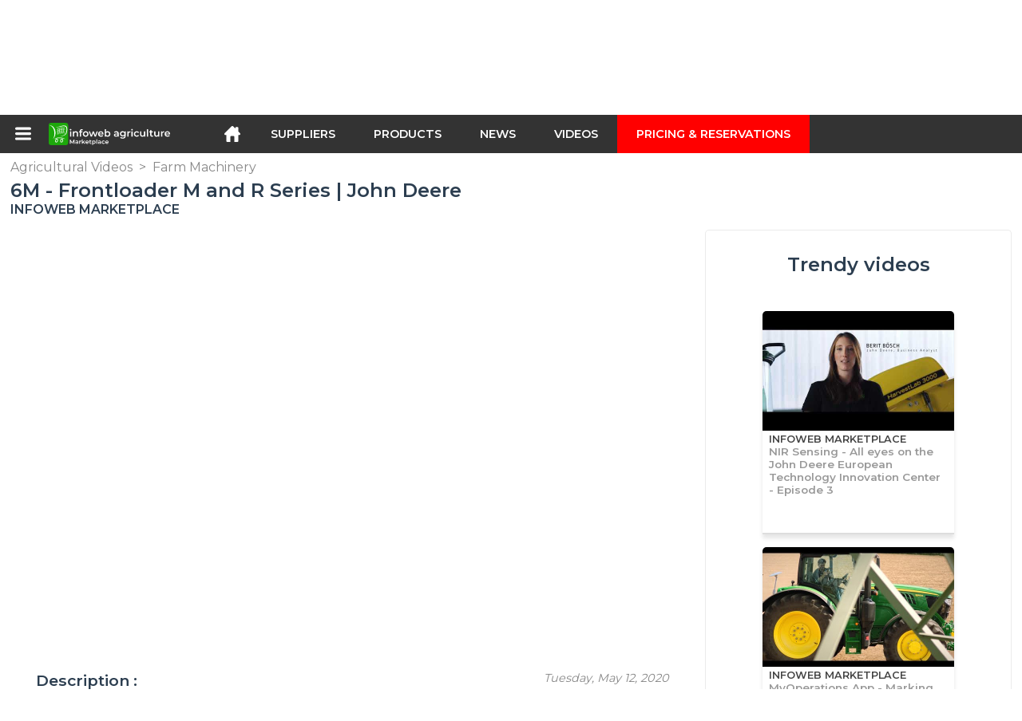

--- FILE ---
content_type: text/html; charset=utf-8
request_url: https://infoweb-agriculture.com/6m-frontloader-m-and-r-series-john-deere-1151876402.html
body_size: 9304
content:
<!DOCTYPE html>
<html data-cache="2026-01-25 16:25:09" lang="en" data-geo="us" id="page-sheet" data-prod="yes" data-stats="6" data-tpl="agriculture" data-tpl-com="agriculture" data-tpl-fr="agriculture" data-tpl-es="agricultura" data-tpl-it="agricoltura" data-tpl-de="landwirtschaft" data-ignore="" class="html reportage en geo-us agriculture 6 domain-S    "><head data-version="2020-06-26_15-15"><meta charset="utf-8"/><meta name="content-language" content="en-US"/><meta name="format-detection" content="telephone=no"/><meta name="viewport" content="width=device-width, initial-scale=1.0, maximum-scale=1.0, user-scalable=no, minimal-ui"/><meta name="apple-mobile-web-app-capable" content="yes"/><meta name="apple-mobile-web-app-status-bar-style" content="black-translucent"/><meta name="twitter:site" content="InfoWebAgri"/><!-- <TPL:PAGE:META> --><title>6M - Frontloader M and R Series | John Deere</title><meta property="og:type" content="website"/><meta property="og:site_name" content="templates/title"/><meta property="og:title" content="6M - Frontloader M and R Series | John Deere"/><meta property="og:description" content="6M - Frontloader M and R Series | John Deere"/><meta property="og:image" content="https://infoweb-agriculture.com/image/6m-frontloader-m-and-r-series-john-deere-5eb9f6953cc03.jpg"/><meta property="og:url" content="https://infoweb-agriculture.com/6m-frontloader-m-and-r-series-john-deere-1151876402.html"/><meta name="twitter:card" content="summary_large_image"/><meta name="twitter:title" content="6M - Frontloader M and R Series | John Deere"/><meta name="twitter:image" content="https://infoweb-agriculture.com/image/6m-frontloader-m-and-r-series-john-deere-5eb9f6953cc03.jpg"/><meta name="twitter:description" content="6M - Frontloader M and R Series | John Deere"/><link rel="alternate" hreflang="en" href="https://infoweb-agriculture.com/6m-frontloader-m-and-r-series-john-deere-1151876402.html"/><link rel="canonical" href="https://infoweb-agriculture.com/6m-frontloader-m-and-r-series-john-deere-1151876402.html"/><meta name="keywords" content="6M - Frontloader M and R Series | John Deere"/><meta name="description" content="6M - Frontloader M and R Series | John Deere"/><!-- </TPL:PAGE:META> --><script async="async" src="https://www.googletagmanager.com/gtag/js?id=UA-161766746-5"></script><script> const gTag = `UA-161766746-5`</script><script>
		window.dataLayer = window.dataLayer || []
		function gtag() { dataLayer.push(arguments) }
		gtag('js', new Date())
		gtag('config', gTag)
	</script><script type="text/javascript" src="/external.min.js?v=2020-06-26_15-15"></script><script type="text/javascript" src="/i18n.js?v=2020-06-26_15-15"></script><script type="text/javascript" src="/infoweb.js?v=2020-06-26_15-15"></script><link rel="alternate" type="application/rss+xml" href="/rss.xml" title="https://infoweb-agriculture.com"/><link rel="stylesheet" type="text/css" href="https://fonts.googleapis.com/css?family=Montserrat:400,600&amp;subset=latin-ext"/><link rel="stylesheet" type="text/css" href="/external.min.css?v=2020-06-26_15-15"/><link id="infoweb-css" rel="stylesheet" type="text/css" href="/infoweb.css?v=2020-06-26_15-15"/><link rel="stylesheet" type="text/css" href="/infoweb.extra.css?v=2020-06-26_15-15"/><link rel="icon" type="image/png" href="/images/favicon.svg"/><link rel="icon" type="image/svg+xml" href="/images/favicon.svg"/><link rel="shortcut icon" href="/images/favicon.ico"/><link rel="apple-touch-icon" href="/images/apple-touch-icon.png"/><!-- <link rel="mask-icon" href="/images/global/mask-icon.svg" color="blue" /> --></head><body><div itemtype="http://schema.org/Organization" itemscope="itemscope"><meta itemprop="name" content="InfoWeb Agriculture"/><meta itemprop="logo" content="https://infoweb-agriculture.com/images/logo-black.svg"/><link itemprop="url" href="/"/><meta itemprop="slogan" content="1st Agriculture Marketplace"/><meta itemprop="description" content="A marketplace exclusively dedicated to agriculture, the Infoweb Agriculture site brings together all manufacturers and distributors of agricultural products, materials and equipment. The Agriculture Marketplace offers sourcing tools to capture purchasing attention from the internet research phase. We select and reference the main agricultural brands and suppliers on our marketplace using the widest possible product database. Compare and select the different suppliers and products present on the marketplace and contact them for free in a few clicks. For more than 20 years, the Infoweb Agriculture Marketplace has put all agricultural suppliers in direct contact with buyers from all over the world. Facilitate your purchases of agricultural equipment on the 1st Agriculture Marketplace."/><meta itemprop="member" content="Infoweb Market"/></div><header id="header" role="banner" class="nox"><a class="logo" href="/"><img src="images/logo2.svg"/></a><div id="links"><div id="auth" class="link"><a class="title" rel="nofollow" data-popin="auth-form" title="My Infoweb"><span>My Infoweb</span></a></div><div id="newsletter" class="link"><a class="title" data-popin="newsletter-form" title="Newsletter subscription"><span>Newsletter subscription</span></a><form id="newsletter-form" class="newsletter" method="post"><input id="newsletter-input" type="email" class="before-submit" placeholder="Your email address"/><input id="newsletter-submit" type="submit" value="" class="template-background"/></form></div><div id="geolang" class="link"><a class="title i18n" data-popin="geolang-form" title="International marketplaces"><span>English</span></a><form id="geolang-form" class="auth" method="post" data-lang="en"><fieldset id="geolang-geo"><legend><span class="i18n" data-lang="en">Marketplaces</span></legend><p class="geolang-geo-fr option"><input type="radio" name="geo" value="fr" id="geolang-geo-fr"/><label class="i18n template-background" for="geolang-geo-fr" data-lang="en">France</label></p><p class="geolang-geo-de option"><input type="radio" name="geo" value="de" id="geolang-geo-de"/><label class="i18n template-background" for="geolang-geo-de" data-lang="en">Germany</label></p><p class="geolang-geo-it option"><input type="radio" name="geo" value="it" id="geolang-geo-it"/><label class="i18n template-background" for="geolang-geo-it" data-lang="en">Italy</label></p><p class="geolang-geo-es option"><input type="radio" name="geo" value="es" id="geolang-geo-es"/><label class="i18n template-background" for="geolang-geo-es" data-lang="en">Spain</label></p><p class="geolang-geo-us option"><input type="radio" name="geo" value="us" id="geolang-geo-us" checked="checked"/><label class="i18n template-background" for="geolang-geo-us" data-lang="en">United States</label></p></fieldset><input name="old_geo" type="hidden" value="us"/><input name="old_lang" type="hidden" value="en"/><input id="geolang-submit" name="geolang" type="submit" value="" class="template-background"/></form></div></div><form id="search" role="search" method="get" action="/agricultural-products-and-equipment-130.html"><input id="search-input" type="search" name="search" autocomplete="off" class="before-submit" placeholder="Suppliers, products, brands..."/><input id="search-submit" type="submit" value="" class="template-background"/><div id="search-autocomplete"><div id="search-suggestions"></div></div></form></header><nav id="nav-menu" role="navigation" class="nox"><nav id="nav-submenu" role="navigation" class="nox"><ul id="submenu" role="menu" aria-labelledby="menuitem-submenu" aria-expanded="false" aria-hidden="true"><li role="presentation" class="menu"><a role="menuitem" data-href="/">Home</a></li><li role="presentation" class="menu fournisseurs"><a role="menuitem" data-href="/agricultural-suppliers-120.html">Suppliers</a></li><li role="presentation" class="menu produits"><a role="menuitem" data-href="/agricultural-products-and-equipment-130.html">Products</a></li><li role="presentation" class="menu categories"><a role="menuitem" data-href="/categories-of-agricultural-products-101.html">Products</a></li><li role="presentation" class="menu cp"><a role="menuitem" data-href="/agricultural-news-140.html">News</a></li><li role="presentation" class="menu reportage"><a role="menuitem" data-href="/agricultural-videos-150.html">Videos</a></li><li role="presentation" class="menu publications"><a role="menuitem" data-href="/agricultural-catalogs-190.html">Catalogs</a></li><li role="presentation" class="menu events"><a role="menuitem" data-href="/agricultural-trade-shows-180.html">Agenda</a></li><li role="presentation" class="menu oe"><a role="menuitem" data-href="/agricultural-employment-160.html">Jobs</a></li><li role="presentation" class="menu pa"><a role="menuitem" data-href="/agricultural-occasion-170.html">Second hand</a></li><li role="presentation" class="menu devenir-exposant"><a role="menuitem" data-href="/sell-on-the-marketplace-105.html">Sell on the Marketplace</a></li><li role="presentation" class="menu pricing"><a role="menuitem" data-href="/product-pack-10029433.html">Pricing &amp;  Reservations</a></li><li role="presentation" class="categories" data-total=""><a role="menuitem" aria-haspopup="true" class="category" id="menu-category-0" data-value="0" href="/categories-of-agricultural-products-101.html" title="See all categories">See all categories</a></li><li role="presentation" class="category empty" data-total="-1"><a role="menuitem" aria-haspopup="true" class="category" id="menu-category-4230" data-value="4230" data-img="image-small/agricultural-tractors-60df5d26bf6b7i.png" title="Agricultural tractors">Agricultural tractors</a><ul class="subcategories" role="menu" aria-expanded="false" aria-hidden="true" aria-labelledby="menu-category-4230"><li role="presentation" class="subcategory empty" data-total="-1"><a class="subcategory" role="menuitem" id="menu-subcategory-21542" data-href="#" data-value="21542" data-img="image-small/atvs-side-by-side-vehicles-60df6071b0ff2h.jpg" title="ATVs, Side-by-side vehicles">ATVs, Side-by-side vehicles</a><div class="hidden options"><span id="menu-options-907" data-id="907" data-title="Color"><span data-img="image-small/black-5eb0349f85ecfp.png">Black</span><span data-img="image-small/blue-5eb033bf07d49x.png">Blue</span><span data-img="image-small/brown-5eb0346dbffe4z.png">Brown</span><span data-img="image-small/green-5eb0360898140j.png">Green</span><span data-img="image-small/grey-5eb033ed07ad3y.png">Grey</span><span data-img="image-small/orange-5eb034e8a1ad2i.png">Orange</span><span data-img="image-small/pink-5eb03521ef583y.png">Pink</span><span data-img="image-small/purple-5eb0364b57c4br.png">Purple</span><span data-img="image-small/red-5eb03570e9929x.png">Red</span><span data-img="image-small/yellow-5eb034232e00ao.png">Yellow</span><span data-img="image-small/white-5eb03384f3e8fv.png">White</span></span><span id="menu-options-924" data-id="924" data-title="Prix"><span>from 0 to 99 Euros</span><span>from 100 to 249 Euros</span><span>from 250 to 499 Euros</span><span>from 500 to 999 Euros</span><span>from 1000 to 1999 Euros</span><span>from 2000 to 4999 Euros</span><span>5000 Euros and more</span></span></div></li><li role="presentation" class="subcategory empty" data-total="-1"><a class="subcategory" role="menuitem" id="menu-subcategory-12039" data-href="#" data-value="12039" data-img="image-small/tractors-60df607728a71z.jpg" title="Tractors">Tractors</a><div class="hidden options"><span id="menu-options-907" data-id="907" data-title="Color"><span data-img="image-small/black-5eb0349f85ecfp.png">Black</span><span data-img="image-small/blue-5eb033bf07d49x.png">Blue</span><span data-img="image-small/brown-5eb0346dbffe4z.png">Brown</span><span data-img="image-small/green-5eb0360898140j.png">Green</span><span data-img="image-small/grey-5eb033ed07ad3y.png">Grey</span><span data-img="image-small/orange-5eb034e8a1ad2i.png">Orange</span><span data-img="image-small/pink-5eb03521ef583y.png">Pink</span><span data-img="image-small/purple-5eb0364b57c4br.png">Purple</span><span data-img="image-small/red-5eb03570e9929x.png">Red</span><span data-img="image-small/yellow-5eb034232e00ao.png">Yellow</span><span data-img="image-small/white-5eb03384f3e8fv.png">White</span></span><span id="menu-options-924" data-id="924" data-title="Prix"><span>from 0 to 99 Euros</span><span>from 100 to 249 Euros</span><span>from 250 to 499 Euros</span><span>from 500 to 999 Euros</span><span>from 1000 to 1999 Euros</span><span>from 2000 to 4999 Euros</span><span>5000 Euros and more</span></span></div></li><li role="presentation" class="subcategory empty" data-total="-1"><a class="subcategory" role="menuitem" id="menu-subcategory-20730" data-href="#" data-value="20730" data-img="image-small/tractors-accessories-60df6042975a9u.jpg" title="Tractors accessories">Tractors accessories</a><div class="hidden options"><span id="menu-options-924" data-id="924" data-title="Prix"><span>from 0 to 99 Euros</span><span>from 100 to 249 Euros</span><span>from 250 to 499 Euros</span><span>from 500 to 999 Euros</span><span>from 1000 to 1999 Euros</span><span>from 2000 to 4999 Euros</span><span>5000 Euros and more</span></span></div></li></ul></li><li role="presentation" class="category empty" data-total="-1"><a role="menuitem" aria-haspopup="true" class="category" id="menu-category-21566" data-value="21566" data-img="image-small/crop-60df5c37c9600m.jpg" title="Crop">Crop</a><ul class="subcategories" role="menu" aria-expanded="false" aria-hidden="true" aria-labelledby="menu-category-21566"><li role="presentation" class="subcategory empty" data-total="-1"><a class="subcategory" role="menuitem" id="menu-subcategory-22427" data-href="#" data-value="22427" data-img="image-small/arboriculture-equipment-632841153e8bbu.png" title="Arboriculture equipment">Arboriculture equipment</a><div class="hidden options"></div></li><li role="presentation" class="subcategory empty" data-total="-1"><a class="subcategory" role="menuitem" id="menu-subcategory-22429" data-href="#" data-value="22429" data-img="image-small/flax-harvesting-equipment-632841b0d12feu.png" title="Flax harvesting equipment">Flax harvesting equipment</a><div class="hidden options"></div></li><li role="presentation" class="subcategory empty" data-total="-1"><a class="subcategory" role="menuitem" id="menu-subcategory-22431" data-href="#" data-value="22431" data-img="image-small/horticultural-equipment-632843aa1779cw.png" title="Horticultural equipment">Horticultural equipment</a><div class="hidden options"></div></li><li role="presentation" class="subcategory empty" data-total="-1"><a class="subcategory" role="menuitem" id="menu-subcategory-22428" data-href="#" data-value="22428" data-img="image-small/small-farm-equipment-63284162289afp.png" title="Small farm equipment">Small farm equipment</a><div class="hidden options"></div></li><li role="presentation" class="subcategory empty" data-total="-1"><a class="subcategory" role="menuitem" id="menu-subcategory-22430" data-href="#" data-value="22430" data-img="image-small/tobacco-equipment-632841ea894d7j.png" title="Tobacco equipment">Tobacco equipment</a><div class="hidden options"></div></li><li role="presentation" class="subcategory empty" data-total="-1"><a class="subcategory" role="menuitem" id="menu-subcategory-22097" data-href="#" data-value="22097" data-img="image-small/viticulture-equipment-60df5e98b5627p.jpg" title="Viticulture equipment">Viticulture equipment</a><div class="hidden options"><span id="menu-options-924" data-id="924" data-title="Prix"><span>from 0 to 99 Euros</span><span>from 100 to 249 Euros</span><span>from 250 to 499 Euros</span><span>from 500 to 999 Euros</span><span>from 1000 to 1999 Euros</span><span>from 2000 to 4999 Euros</span><span>5000 Euros and more</span></span></div></li></ul></li><li role="presentation" class="category" data-total="1"><a role="menuitem" aria-haspopup="true" class="category" id="menu-category-11715" data-value="11715" data-img="image-small/farm-infrastructure-60df5c23df2e4x.png" title="Farm infrastructure">Farm infrastructure</a><ul class="subcategories" role="menu" aria-expanded="false" aria-hidden="true" aria-labelledby="menu-category-11715"><li role="presentation" class="subcategory empty" data-total="-1"><a class="subcategory" role="menuitem" id="menu-subcategory-13386" data-href="#" data-value="13386" data-img="image-small/building-equipment-60df5ef96002cr.jpg" title="Building equipment">Building equipment</a><div class="hidden options"><span id="menu-options-924" data-id="924" data-title="Prix"><span>from 0 to 99 Euros</span><span>from 100 to 249 Euros</span><span>from 250 to 499 Euros</span><span>from 500 to 999 Euros</span><span>from 1000 to 1999 Euros</span><span>from 2000 to 4999 Euros</span><span>5000 Euros and more</span></span></div></li><li role="presentation" class="subcategory empty" data-total="-1"><a class="subcategory" role="menuitem" id="menu-subcategory-12168" data-href="#" data-value="12168" data-img="image-small/buildings-agricultural-hangars-60df5e7d193f4y.png" title="Buildings, Agricultural hangars">Buildings, Agricultural hangars</a><div class="hidden options"><span id="menu-options-924" data-id="924" data-title="Prix"><span>from 0 to 99 Euros</span><span>from 100 to 249 Euros</span><span>from 250 to 499 Euros</span><span>from 500 to 999 Euros</span><span>from 1000 to 1999 Euros</span><span>from 2000 to 4999 Euros</span><span>5000 Euros and more</span></span></div></li><li role="presentation" class="subcategory empty" data-total="-1"><a class="subcategory" role="menuitem" id="menu-subcategory-15070" data-href="#" data-value="15070" data-img="image-small/storage-conveying-60df5e8d9f02eh.jpg" title="Storage &amp; Conveying">Storage &amp; Conveying</a><div class="hidden options"><span id="menu-options-924" data-id="924" data-title="Prix"><span>from 0 to 99 Euros</span><span>from 100 to 249 Euros</span><span>from 250 to 499 Euros</span><span>from 500 to 999 Euros</span><span>from 1000 to 1999 Euros</span><span>from 2000 to 4999 Euros</span><span>5000 Euros and more</span></span></div></li><li role="presentation" class="subcategory" data-total="1"><a class="subcategory" role="menuitem" id="menu-subcategory-12097" data-href="/waste-management-13312097.html" data-value="12097" data-img="image-small/waste-management-60df5f08635e9r.jpg" title="Waste management">Waste management</a><div class="hidden options"><span id="menu-options-924" data-id="924" data-title="Prix"><span>from 0 to 99 Euros</span><span>from 100 to 249 Euros</span><span>from 250 to 499 Euros</span><span>from 500 to 999 Euros</span><span>from 1000 to 1999 Euros</span><span>from 2000 to 4999 Euros</span><span>5000 Euros and more</span></span></div></li></ul></li><li role="presentation" class="category" data-total="35"><a role="menuitem" aria-haspopup="true" class="category" id="menu-category-4231" data-value="4231" data-img="image-small/farm-machinery-60df5d3c95f85l.png" title="Farm Machinery">Farm Machinery</a><ul class="subcategories" role="menu" aria-expanded="false" aria-hidden="true" aria-labelledby="menu-category-4231"><li role="presentation" class="subcategory empty" data-total="-1"><a class="subcategory" role="menuitem" id="menu-subcategory-12078" data-href="#" data-value="12078" data-img="image-small/crop-protection-maintenance-60df5f4508052k.jpg" title="Crop protection &amp; Maintenance">Crop protection &amp; Maintenance</a><div class="hidden options"><span id="menu-options-924" data-id="924" data-title="Prix"><span>from 0 to 99 Euros</span><span>from 100 to 249 Euros</span><span>from 250 to 499 Euros</span><span>from 500 to 999 Euros</span><span>from 1000 to 1999 Euros</span><span>from 2000 to 4999 Euros</span><span>5000 Euros and more</span></span></div></li><li role="presentation" class="subcategory empty" data-total="-1"><a class="subcategory" role="menuitem" id="menu-subcategory-21552" data-href="#" data-value="21552" data-img="image-small/fertilization-60df5f2497ed3z.png" title="Fertilization">Fertilization</a><div class="hidden options"><span id="menu-options-924" data-id="924" data-title="Prix"><span>from 0 to 99 Euros</span><span>from 100 to 249 Euros</span><span>from 250 to 499 Euros</span><span>from 500 to 999 Euros</span><span>from 1000 to 1999 Euros</span><span>from 2000 to 4999 Euros</span><span>5000 Euros and more</span></span></div></li><li role="presentation" class="subcategory empty" data-total="-1"><a class="subcategory" role="menuitem" id="menu-subcategory-12077" data-href="#" data-value="12077" data-img="image-small/hay-forage-63281285908c3t.png" title="Hay &amp; Forage">Hay &amp; Forage</a><div class="hidden options"><span id="menu-options-924" data-id="924" data-title="Prix"><span>from 0 to 99 Euros</span><span>from 100 to 249 Euros</span><span>from 250 to 499 Euros</span><span>from 500 to 999 Euros</span><span>from 1000 to 1999 Euros</span><span>from 2000 to 4999 Euros</span><span>5000 Euros and more</span></span></div></li><li role="presentation" class="subcategory" data-total="35"><a class="subcategory" role="menuitem" id="menu-subcategory-4643" data-href="/lifting-equipments-1334643.html" data-value="4643" data-img="image-small/lifting-equipments-60df5f4a8187dj.png" title="Lifting equipments">Lifting equipments</a><div class="hidden options"><span id="menu-options-924" data-id="924" data-title="Prix"><span>from 0 to 99 Euros</span><span>from 100 to 249 Euros</span><span>from 250 to 499 Euros</span><span>from 500 to 999 Euros</span><span>from 1000 to 1999 Euros</span><span>from 2000 to 4999 Euros</span><span>5000 Euros and more</span></span></div></li><li role="presentation" class="subcategory empty" data-total="-1"><a class="subcategory" role="menuitem" id="menu-subcategory-12067" data-href="#" data-value="12067" data-img="image-small/planting-seeding-60df5ff760643j.jpg" title="Planting &amp; Seeding">Planting &amp; Seeding</a><div class="hidden options"><span id="menu-options-924" data-id="924" data-title="Prix"><span>from 0 to 99 Euros</span><span>from 100 to 249 Euros</span><span>from 250 to 499 Euros</span><span>from 500 to 999 Euros</span><span>from 1000 to 1999 Euros</span><span>from 2000 to 4999 Euros</span><span>5000 Euros and more</span></span></div></li><li role="presentation" class="subcategory empty" data-total="-1"><a class="subcategory" role="menuitem" id="menu-subcategory-12122" data-href="#" data-value="12122" data-img="image-small/tillage-60df60993c9d4u.jpg" title="Tillage">Tillage</a><div class="hidden options"><span id="menu-options-924" data-id="924" data-title="Prix"><span>from 0 to 99 Euros</span><span>from 100 to 249 Euros</span><span>from 250 to 499 Euros</span><span>from 500 to 999 Euros</span><span>from 1000 to 1999 Euros</span><span>from 2000 to 4999 Euros</span><span>5000 Euros and more</span></span></div></li></ul></li><li role="presentation" class="category empty" data-total="-1"><a role="menuitem" aria-haspopup="true" class="category" id="menu-category-21563" data-value="21563" data-img="image-small/farm-management-60df5d19e01a1m.gif" title="Farm management">Farm management</a><ul class="subcategories" role="menu" aria-expanded="false" aria-hidden="true" aria-labelledby="menu-category-21563"><li role="presentation" class="subcategory empty" data-total="-1"><a class="subcategory" role="menuitem" id="menu-subcategory-13301" data-href="#" data-value="13301" data-img="image-small/measuring-systems-weighing-60df603d7b6f4o.jpg" title="Measuring systems, Weighing">Measuring systems, Weighing</a><div class="hidden options"><span id="menu-options-924" data-id="924" data-title="Prix"><span>from 0 to 99 Euros</span><span>from 100 to 249 Euros</span><span>from 250 to 499 Euros</span><span>from 500 to 999 Euros</span><span>from 1000 to 1999 Euros</span><span>from 2000 to 4999 Euros</span><span>5000 Euros and more</span></span></div></li><li role="presentation" class="subcategory empty" data-total="-1"><a class="subcategory" role="menuitem" id="menu-subcategory-22273" data-href="#" data-value="22273" data-img="image-small/precision-agriculture-6327324a61109g.png" title="Precision agriculture">Precision agriculture</a><div class="hidden options"></div></li><li role="presentation" class="subcategory empty" data-total="-1"><a class="subcategory" role="menuitem" id="menu-subcategory-22426" data-href="#" data-value="22426" data-img="image-small/software-632734a26c070m.png" title="Software">Software</a><div class="hidden options"></div></li></ul></li><li role="presentation" class="category" data-total="11"><a role="menuitem" aria-haspopup="true" class="category" id="menu-category-4226" data-value="4226" data-img="image-small/irrigation-60df5ced16b2dw.png" title="Irrigation">Irrigation</a><ul class="subcategories" role="menu" aria-expanded="false" aria-hidden="true" aria-labelledby="menu-category-4226"><li role="presentation" class="subcategory" data-total="11"><a class="subcategory" role="menuitem" id="menu-subcategory-4441" data-href="/irrigation-components-1334441.html" data-value="4441" data-img="image-small/irrigation-components-60df5fb8f25cen.jpg" title="Irrigation components">Irrigation components</a><div class="hidden options"><span id="menu-options-924" data-id="924" data-title="Prix"><span>from 0 to 99 Euros</span><span>from 100 to 249 Euros</span><span>from 250 to 499 Euros</span><span>from 500 to 999 Euros</span><span>from 1000 to 1999 Euros</span><span>from 2000 to 4999 Euros</span><span>5000 Euros and more</span></span></div></li><li role="presentation" class="subcategory empty" data-total="-1"><a class="subcategory" role="menuitem" id="menu-subcategory-22425" data-href="#" data-value="22425" data-img="image-small/irrigation-management-63271fbb05ed3p.png" title="Irrigation management">Irrigation management</a><div class="hidden options"></div></li></ul></li><li role="presentation" class="category" data-total="4"><a role="menuitem" aria-haspopup="true" class="category" id="menu-category-4234" data-value="4234" data-img="image-small/livestock-farming-60df5c5484ce2h.png" title="Livestock Farming">Livestock Farming</a><ul class="subcategories" role="menu" aria-expanded="false" aria-hidden="true" aria-labelledby="menu-category-4234"><li role="presentation" class="subcategory empty" data-total="-1"><a class="subcategory" role="menuitem" id="menu-subcategory-12117" data-href="#" data-value="12117" data-img="image-small/livestock-equipments-60df5f0389248v.jpg" title="Livestock equipments">Livestock equipments</a><div class="hidden options"><span id="menu-options-924" data-id="924" data-title="Prix"><span>from 0 to 99 Euros</span><span>from 100 to 249 Euros</span><span>from 250 to 499 Euros</span><span>from 500 to 999 Euros</span><span>from 1000 to 1999 Euros</span><span>from 2000 to 4999 Euros</span><span>5000 Euros and more</span></span></div></li><li role="presentation" class="subcategory" data-total="4"><a class="subcategory" role="menuitem" id="menu-subcategory-12087" data-href="/milking-and-harvesting-equipment-13312087.html" data-value="12087" data-img="image-small/milking-and-harvesting-equipment-60df5f30016f0t.jpg" title="Milking and harvesting equipment">Milking and harvesting equipment</a><div class="hidden options"><span id="menu-options-924" data-id="924" data-title="Prix"><span>from 0 to 99 Euros</span><span>from 100 to 249 Euros</span><span>from 250 to 499 Euros</span><span>from 500 to 999 Euros</span><span>from 1000 to 1999 Euros</span><span>from 2000 to 4999 Euros</span><span>5000 Euros and more</span></span></div></li></ul></li><li role="presentation" class="category empty" data-total="-1"><a role="menuitem" aria-haspopup="true" class="category" id="menu-category-4233" data-value="4233" data-img="image-small/small-farm-equipment-60df5ce0ebffcs.png" title="Small farm equipment">Small farm equipment</a><ul class="subcategories" role="menu" aria-expanded="false" aria-hidden="true" aria-labelledby="menu-category-4233"><li role="presentation" class="subcategory empty" data-total="-1"><a class="subcategory" role="menuitem" id="menu-subcategory-20742" data-href="#" data-value="20742" data-img="image-small/small-farm-tools-60df5fa771b47x.jpg" title="Small farm tools">Small farm tools</a><div class="hidden options"><span id="menu-options-924" data-id="924" data-title="Prix"><span>from 0 to 99 Euros</span><span>from 100 to 249 Euros</span><span>from 250 to 499 Euros</span><span>from 500 to 999 Euros</span><span>from 1000 to 1999 Euros</span><span>from 2000 to 4999 Euros</span><span>5000 Euros and more</span></span></div></li></ul></li></ul></nav><ul id="menu" role="menubar"><li class="submenu" role="presentation"><a id="menuitem-submenu" class="menuitem-submenu" role="menuitem" aria-haspopup="true"></a></li><li class="home" role="presentation"><a id="menuitem-home" class="menuitem-home" role="menuitem" aria-haspopup="true" href="/"></a></li><li role="presentation" class="fournisseurs"><a role="menuitem" href="/agricultural-suppliers-120.html">Suppliers</a></li><li role="presentation" class="produits"><a role="menuitem" href="/agricultural-products-and-equipment-130.html">Products</a></li><li role="presentation" class="categories"><a role="menuitem" href="/categories-of-agricultural-products-101.html">Products</a></li><li role="presentation" class="cp"><a role="menuitem" href="/agricultural-news-140.html">News</a></li><li role="presentation" class="reportage"><a role="menuitem" href="/agricultural-videos-150.html">Videos</a></li><li role="presentation" class="publications"><a role="menuitem" href="/agricultural-catalogs-190.html">Catalogs</a></li><li role="presentation" class="events"><a role="menuitem" href="/agricultural-trade-shows-180.html">Agenda</a></li><li role="presentation" class="oe"><a role="menuitem" href="/agricultural-employment-160.html">Jobs</a></li><li role="presentation" class="pa"><a role="menuitem" href="/agricultural-occasion-170.html">Second hand</a></li><li role="presentation" class="devenir-exposant"><a role="menuitem" href="/sell-on-the-marketplace-105.html">Sell on the Marketplace</a></li><li role="presentation" class="pricing"><a role="menuitem" href="/product-pack-10029433.html">Pricing &amp;  Reservations</a></li></ul></nav><div role="main" data-cache="2026-01-12 16:00:28" id="main-sheet" class="main nox sheet"><a id="go-top" class="hidden"></a><!-- 
	<div itemtype="http://schema.org/Organization" itemscope="itemscope"><meta itemprop="name" tal:attributes="content element/company" /><meta itemprop="description" tal:attributes="content element/intro_flat" /><meta itemprop="logo" tal:attributes="content string:${baseURL}/${element/logo}" /><meta itemprop="url" tal:attributes="content string:${baseURL}${element/id_user_url}" /></div>
    --><div class="schema hidden"><div itemscope="itemscope" itemtype="http://schema.org/VideoObject"><meta itemprop="name" content="6M - Frontloader M and R Series | John Deere"/><meta itemprop="image" content="https://infoweb-agriculture.com/image/6m-frontloader-m-and-r-series-john-deere-5eb9f6953cc03.jpg"/><meta itemprop="description" content="6M - Frontloader M and R Series | John Deere"/><meta itemprop="thumbnailUrl" content="https://infoweb-agriculture.com/image/6m-frontloader-m-and-r-series-john-deere-5eb9f6953cc03.jpg"/><meta itemprop="uploadDate" content="2020-05-12 03:06:30"/></div></div><div id="sticker" data-sector="112"><div id="sticker-container"><section id="introduction"><div id="path"><ul itemscope="itemscope" itemtype="http://schema.org/BreadcrumbList" class="schema"><li itemprop="itemListElement" itemscope="itemscope" itemtype="http://schema.org/ListItem"><a itemprop="item" href="/agricultural-videos-150.html"><span itemprop="name">Agricultural Videos</span></a><meta itemprop="position" content="1"/></li><li itemprop="itemListElement" itemscope="itemscope" itemtype="http://schema.org/ListItem"><span class="separator">&gt;</span><a itemprop="item" href="/farm-machinery-502.html"><span itemprop="name">Farm Machinery</span></a><meta itemprop="position" content="2"/></li></ul></div><h1 class="title">6M - Frontloader M and R Series | John Deere</h1><h2 class="brand-title" content="InfoWeb Marketplace">InfoWeb Marketplace</h2></section><section id="presentation" data-element="1876402" data-supplier="522"><div id="sharing"><div class="socials"><a class="facebook" target="_blank" rel="nofollow noopener" href="https://facebook.com/sharer/sharer.php?u=https%3A%2F%2Finfoweb-agriculture.com%2F6m-frontloader-m-and-r-series-john-deere-1151876402.html"></a><a class="twitter" target="_blank" rel="nofollow noopener" href="https://twitter.com/intent/tweet/?url=https%3A%2F%2Finfoweb-agriculture.com%2F6m-frontloader-m-and-r-series-john-deere-1151876402.html&amp;amp;text=6M+-+Frontloader+M+and+R+Series+%7C+John+Deere"></a><!-- <a tal:attributes="href sharing/googleplus" class="googleplus" target="_blank"></a> --><a class="linkedin" target="_blank" rel="nofollow noopener" href="https://www.linkedin.com/shareArticle?mini=true&amp;amp;url=https%3A%2F%2Finfoweb-agriculture.com%2F6m-frontloader-m-and-r-series-john-deere-1151876402.html&amp;amp;title=6M+-+Frontloader+M+and+R+Series+%7C+John+Deere&amp;amp;summary=6M+-+Frontloader+M+and+R+Series+%7C+John+Deere&amp;amp;source=https%3A%2F%2Finfoweb-agriculture.com%2F6m-frontloader-m-and-r-series-john-deere-1151876402.html"></a><!-- <a tal:attributes="href sharing/pinterest" class="pinterest" target="_blank"></a> --></div></div><iframe id="video" class="box" width="100%" height="100%" frameborder="0" allowfullscreen="allowfullscreen" src="https://www.youtube.com/embed/TDN7Q08O-hA"></iframe><article id="article" class="box" role="article"><span class="date">Tuesday, May 12, 2020</span><span id="intro-description">Description : </span><div class="description">6M - Frontloader M and R Series | John Deere</div></article><div id="discovery" class="box"><h2><!--     <span tal:condition="exists: discover" tal:content="i18n/discover">À découvrir</span> --><span>Searches related to</span><span class="discovery-subtitle">Farm Machinery</span></h2></div></section><section id="others"><div class="list others"><!-- desactivation ancien h2 lien en double
        <span class="box"><a tal:attributes="href othersAll" tal:content="i18n/element-others-${type}">Others</a></span>
         --><h2><span>Latest videos added by</span><span class="others-produits-subtitle">InfoWeb Marketplace</span></h2><div class="cards listing"><div class="card reportage  " id="card-element-1920001" data-update="2020-10-09 03:05:14" data-zones="61"><!-- Desactivation hover carte produit 
    <a class="hover sheet" data-layer="sheet" tal:attributes="href e/id_element_url; title e/title"><span class="company" tal:content="e/company">Company</span><span class="content" tal:content="e/content_trunc">Content</span></a>
    --><a class="infos sheet" data-layer="sheet" href="/claas-innovations-24-max-cut-2015-1151920001.html" title="CLAAS Innovations - #24 MAX CUT | 2015."><span class="photo" data-image="image/claas-innovations-24-max-cut-2015-5f7fb74885150.jpg"></span><span class="company">InfoWeb Marketplace</span><h2 class="title">CLAAS Innovations - #24 MAX CUT | 2015.</h2></a><span class="action"><a class="button sheet template-background" data-layer="sheet" href="/claas-innovations-24-max-cut-2015-1151920001.html" title="CLAAS Innovations - #24 MAX CUT | 2015.">Show more</a></span></div><div class="card reportage  " id="card-element-1919618" data-update="2020-10-05 03:03:30" data-zones="61"><!-- Desactivation hover carte produit 
    <a class="hover sheet" data-layer="sheet" tal:attributes="href e/id_element_url; title e/title"><span class="company" tal:content="e/company">Company</span><span class="content" tal:content="e/content_trunc">Content</span></a>
    --><a class="infos sheet" data-layer="sheet" href="/torion-639-535-1151919618.html" title="TORION 639/535."><span class="photo" data-image="image/torion-639-535-5f7a70dcf0676.jpg"></span><span class="company">InfoWeb Marketplace</span><h2 class="title">TORION 639/535.</h2></a><span class="action"><a class="button sheet template-background" data-layer="sheet" href="/torion-639-535-1151919618.html" title="TORION 639/535.">Show more</a></span></div><div class="card reportage  " id="card-element-1919456" data-update="2020-10-02 03:05:44" data-zones="61"><!-- Desactivation hover carte produit 
    <a class="hover sheet" data-layer="sheet" tal:attributes="href e/id_element_url; title e/title"><span class="company" tal:content="e/company">Company</span><span class="content" tal:content="e/content_trunc">Content</span></a>
    --><a class="infos sheet" data-layer="sheet" href="/claas-innovations-23-universal-terminal-app-2013-1151919456.html" title="CLAAS Innovations - #23 UNIVERSAL TERMINAL APP | 2013."><span class="photo" data-image="image/claas-innovations-23-universal-terminal-app-2013-5f767ce69d0ed.jpg"></span><span class="company">InfoWeb Marketplace</span><h2 class="title">CLAAS Innovations - #23 UNIVERSAL TERMINAL APP | 2013.</h2></a><span class="action"><a class="button sheet template-background" data-layer="sheet" href="/claas-innovations-23-universal-terminal-app-2013-1151919456.html" title="CLAAS Innovations - #23 UNIVERSAL TERMINAL APP | 2013.">Show more</a></span></div><div class="card reportage  " id="card-element-1919259" data-update="2020-10-01 03:04:18" data-zones="61"><!-- Desactivation hover carte produit 
    <a class="hover sheet" data-layer="sheet" tal:attributes="href e/id_element_url; title e/title"><span class="company" tal:content="e/company">Company</span><span class="content" tal:content="e/content_trunc">Content</span></a>
    --><a class="infos sheet" data-layer="sheet" href="/claas-lexion-8000-5000-cemos-automatic-1151919259.html" title="CLAAS LEXION 8000-5000. CEMOS AUTOMATIC."><span class="photo" data-image="image/claas-lexion-8000-5000-cemos-automatic-5f752b0fdac0f.jpg"></span><span class="company">InfoWeb Marketplace</span><h2 class="title">CLAAS LEXION 8000-5000. CEMOS AUTOMATIC.</h2></a><span class="action"><a class="button sheet template-background" data-layer="sheet" href="/claas-lexion-8000-5000-cemos-automatic-1151919259.html" title="CLAAS LEXION 8000-5000. CEMOS AUTOMATIC.">Show more</a></span></div><div class="card reportage  " id="card-element-1919024" data-update="2020-09-30 03:04:14" data-zones="61"><!-- Desactivation hover carte produit 
    <a class="hover sheet" data-layer="sheet" tal:attributes="href e/id_element_url; title e/title"><span class="company" tal:content="e/company">Company</span><span class="content" tal:content="e/content_trunc">Content</span></a>
    --><a class="infos sheet" data-layer="sheet" href="/nir-sensing-all-eyes-on-the-john-deere-european-technology-innovation-center-episode-3-1151919024.html" title="NIR Sensing - All eyes on the John Deere European Technology Innovation Center - Episode 3"><span class="photo" data-image="image/nir-sensing-all-eyes-on-the-john-deere-european-technology-innovation-center-episode-3-5f73d98ca45c4.jpg"></span><span class="company">InfoWeb Marketplace</span><h2 class="title">NIR Sensing - All eyes on the John Deere European Technology Innovation Center - Episode 3</h2></a><span class="action"><a class="button sheet template-background" data-layer="sheet" href="/nir-sensing-all-eyes-on-the-john-deere-european-technology-innovation-center-episode-3-1151919024.html" title="NIR Sensing - All eyes on the John Deere European Technology Innovation Center - Episode 3">Show more</a></span></div><div class="card reportage  " id="card-element-1919022" data-update="2020-09-30 03:04:09" data-zones="61"><!-- Desactivation hover carte produit 
    <a class="hover sheet" data-layer="sheet" tal:attributes="href e/id_element_url; title e/title"><span class="company" tal:content="e/company">Company</span><span class="content" tal:content="e/content_trunc">Content</span></a>
    --><a class="infos sheet" data-layer="sheet" href="/lexion-6900-tt-proven-performance-1151919022.html" title="LEXION 6900 TT. Proven Performance."><span class="photo" data-image="image/lexion-6900-tt-proven-performance-5f73d98836d0f.jpg"></span><span class="company">InfoWeb Marketplace</span><h2 class="title">LEXION 6900 TT. Proven Performance.</h2></a><span class="action"><a class="button sheet template-background" data-layer="sheet" href="/lexion-6900-tt-proven-performance-1151919022.html" title="LEXION 6900 TT. Proven Performance.">Show more</a></span></div><div class="card reportage  " id="card-element-1918589" data-update="2020-09-25 03:05:05" data-zones="61"><!-- Desactivation hover carte produit 
    <a class="hover sheet" data-layer="sheet" tal:attributes="href e/id_element_url; title e/title"><span class="company" tal:content="e/company">Company</span><span class="content" tal:content="e/content_trunc">Content</span></a>
    --><a class="infos sheet" data-layer="sheet" href="/myoperations-app-marking-obstacles-john-deere-1151918589.html" title="MyOperations App - Marking Obstacles | John Deere"><span class="photo" data-image="image/myoperations-app-marking-obstacles-john-deere-5f6d423f25633.jpg"></span><span class="company">InfoWeb Marketplace</span><h2 class="title">MyOperations App - Marking Obstacles | John Deere</h2></a><span class="action"><a class="button sheet template-background" data-layer="sheet" href="/myoperations-app-marking-obstacles-john-deere-1151918589.html" title="MyOperations App - Marking Obstacles | John Deere">Show more</a></span></div><div class="card reportage  " id="card-element-1918585" data-update="2020-09-25 03:04:51" data-zones="61"><!-- Desactivation hover carte produit 
    <a class="hover sheet" data-layer="sheet" tal:attributes="href e/id_element_url; title e/title"><span class="company" tal:content="e/company">Company</span><span class="content" tal:content="e/content_trunc">Content</span></a>
    --><a class="infos sheet" data-layer="sheet" href="/claas-innovations-22-volto-1050-1997-1151918585.html" title="CLAAS Innovations - #22 VOLTO 1050 | 1997."><span class="photo" data-image="image/claas-innovations-22-volto-1050-1997-5f6d423247160.jpg"></span><span class="company">InfoWeb Marketplace</span><h2 class="title">CLAAS Innovations - #22 VOLTO 1050 | 1997.</h2></a><span class="action"><a class="button sheet template-background" data-layer="sheet" href="/claas-innovations-22-volto-1050-1997-1151918585.html" title="CLAAS Innovations - #22 VOLTO 1050 | 1997.">Show more</a></span></div><div class="card reportage  " id="card-element-1917963" data-update="2020-09-18 03:05:17" data-zones="61"><!-- Desactivation hover carte produit 
    <a class="hover sheet" data-layer="sheet" tal:attributes="href e/id_element_url; title e/title"><span class="company" tal:content="e/company">Company</span><span class="content" tal:content="e/content_trunc">Content</span></a>
    --><a class="infos sheet" data-layer="sheet" href="/claas-innovations-21-cemos-automatic-2012-1151917963.html" title="CLAAS Innovations - #21 CEMOS AUTOMATIC | 2012."><span class="photo" data-image="image/claas-innovations-21-cemos-automatic-2012-5f6407cad03a5.jpg"></span><span class="company">InfoWeb Marketplace</span><h2 class="title">CLAAS Innovations - #21 CEMOS AUTOMATIC | 2012.</h2></a><span class="action"><a class="button sheet template-background" data-layer="sheet" href="/claas-innovations-21-cemos-automatic-2012-1151917963.html" title="CLAAS Innovations - #21 CEMOS AUTOMATIC | 2012.">Show more</a></span></div><div class="card reportage  " id="card-element-1915203" data-update="2020-09-12 03:03:43" data-zones="61"><!-- Desactivation hover carte produit 
    <a class="hover sheet" data-layer="sheet" tal:attributes="href e/id_element_url; title e/title"><span class="company" tal:content="e/company">Company</span><span class="content" tal:content="e/content_trunc">Content</span></a>
    --><a class="infos sheet" data-layer="sheet" href="/myoperations-app-location-tracking-john-deere-1151915203.html" title="MyOperations App - Location Tracking | John Deere"><span class="photo" data-image="image/myoperations-app-location-tracking-john-deere-5f5c1e6ca5de2.jpg"></span><span class="company">InfoWeb Marketplace</span><h2 class="title">MyOperations App - Location Tracking | John Deere</h2></a><span class="action"><a class="button sheet template-background" data-layer="sheet" href="/myoperations-app-location-tracking-john-deere-1151915203.html" title="MyOperations App - Location Tracking | John Deere">Show more</a></span></div><div class="card reportage  " id="card-element-1915083" data-update="2020-09-11 03:03:43" data-zones="61"><!-- Desactivation hover carte produit 
    <a class="hover sheet" data-layer="sheet" tal:attributes="href e/id_element_url; title e/title"><span class="company" tal:content="e/company">Company</span><span class="content" tal:content="e/content_trunc">Content</span></a>
    --><a class="infos sheet" data-layer="sheet" href="/claas-innovations-20-rotor-dome-assembly-1993-1151915083.html" title="CLAAS Innovations - #20 ROTOR DOME ASSEMBLY | 1993."><span class="photo" data-image="image/claas-innovations-20-rotor-dome-assembly-1993-5f5accee1421f.jpg"></span><span class="company">InfoWeb Marketplace</span><h2 class="title">CLAAS Innovations - #20 ROTOR DOME ASSEMBLY | 1993.</h2></a><span class="action"><a class="button sheet template-background" data-layer="sheet" href="/claas-innovations-20-rotor-dome-assembly-1993-1151915083.html" title="CLAAS Innovations - #20 ROTOR DOME ASSEMBLY | 1993.">Show more</a></span></div><div class="card reportage  " id="card-element-1914822" data-update="2020-09-06 03:02:37" data-zones="61"><!-- Desactivation hover carte produit 
    <a class="hover sheet" data-layer="sheet" tal:attributes="href e/id_element_url; title e/title"><span class="company" tal:content="e/company">Company</span><span class="content" tal:content="e/content_trunc">Content</span></a>
    --><a class="infos sheet" data-layer="sheet" href="/lexion-6900-wilbraham-farms-1151914822.html" title="LEXION 6900, Wilbraham Farms."><span class="photo" data-image="image/lexion-6900-wilbraham-farms-5f54352ab33d2.jpg"></span><span class="company">InfoWeb Marketplace</span><h2 class="title">LEXION 6900, Wilbraham Farms.</h2></a><span class="action"><a class="button sheet template-background" data-layer="sheet" href="/lexion-6900-wilbraham-farms-1151914822.html" title="LEXION 6900, Wilbraham Farms.">Show more</a></span></div></div></div></section></div><span id="sticker-bottom"></span></div><aside role="complementary"><div class="box similar reportage"><h2><!-- <Desactivation span pour ajout lien cliquable><span tal:content="i18n/supplier-similar-${sug/type}">Similar</span>
        --><a class="cards suggestions" href="/agricultural-videos-150.html">Trendy videos</a></h2><div class="cards suggestions"><div class="card reportage  addon-sector" id="card-element-1919024" data-update="2020-09-30 03:04:14" data-zones="61"><!-- Desactivation hover carte produit 
    <a class="hover sheet" data-layer="sheet" tal:attributes="href e/id_element_url; title e/title"><span class="company" tal:content="e/company">Company</span><span class="content" tal:content="e/content_trunc">Content</span></a>
    --><a class="infos sheet" data-layer="sheet" href="/nir-sensing-all-eyes-on-the-john-deere-european-technology-innovation-center-episode-3-1151919024.html" title="NIR Sensing - All eyes on the John Deere European Technology Innovation Center - Episode 3"><span class="photo" data-image="image/nir-sensing-all-eyes-on-the-john-deere-european-technology-innovation-center-episode-3-5f73d98ca45c4.jpg"></span><span class="company">InfoWeb Marketplace</span><h2 class="title">NIR Sensing - All eyes on the John Deere European Technology Innovation Center - Episode 3</h2></a><span class="action"><a class="button sheet template-background" data-layer="sheet" href="/nir-sensing-all-eyes-on-the-john-deere-european-technology-innovation-center-episode-3-1151919024.html" title="NIR Sensing - All eyes on the John Deere European Technology Innovation Center - Episode 3">Show more</a></span></div><div class="card reportage  addon-sector" id="card-element-1918589" data-update="2020-09-25 03:05:05" data-zones="61"><!-- Desactivation hover carte produit 
    <a class="hover sheet" data-layer="sheet" tal:attributes="href e/id_element_url; title e/title"><span class="company" tal:content="e/company">Company</span><span class="content" tal:content="e/content_trunc">Content</span></a>
    --><a class="infos sheet" data-layer="sheet" href="/myoperations-app-marking-obstacles-john-deere-1151918589.html" title="MyOperations App - Marking Obstacles | John Deere"><span class="photo" data-image="image/myoperations-app-marking-obstacles-john-deere-5f6d423f25633.jpg"></span><span class="company">InfoWeb Marketplace</span><h2 class="title">MyOperations App - Marking Obstacles | John Deere</h2></a><span class="action"><a class="button sheet template-background" data-layer="sheet" href="/myoperations-app-marking-obstacles-john-deere-1151918589.html" title="MyOperations App - Marking Obstacles | John Deere">Show more</a></span></div></div><!-- <Desactivation lien car doublon avec ajout du titre cliquable><a class="list-all" tal:attributes="href string:${sug/all}" tal:content="i18n/supplier-list-${sug/type}">All</a>
      --></div><div class="box similar produits"><h2><!-- <Desactivation span pour ajout lien cliquable><span tal:content="i18n/supplier-similar-${sug/type}">Similar</span>
        --><a class="cards suggestions" href="/agricultural-products-and-equipment-130.html">Similar products</a></h2><div class="cards suggestions"><div class="card produits  addon-sector" id="card-element-49579" data-update="2023-01-31 15:00:21" data-zones="61"><!-- Desactivation hover carte produit 
    <a class="hover sheet" data-layer="sheet" tal:attributes="href e/id_element_url; title e/title"><span class="company" tal:content="e/company">Company</span><span class="content" tal:content="e/content_trunc">Content</span></a>
    --><a class="infos sheet" data-layer="sheet" href="/serre-balls-c3-series-11349579.html" title="Serre Balls C3 Series"><span class="photo" data-image="image/serre-balls-c3-series-125248034153309cf4ee709.jpg"></span><span class="wishlist" title="Add to my favorites in My Infoweb" data-id="49579"></span><span class="company">LAMY LES CONSTRUCTEURS</span><h2 class="title">Serre Balls C3 Series</h2><span class="price-norebate company"></span><span class="prix company"></span><div id="quote-label"><span class="quote-label">On quote</span></div></a><span class="action invoice"><a class="button contact invoice sheet template-background" href="/serre-balls-c3-series-11349579.html#contact" title="Serre Balls C3 Series" data-contact="product" data-id="49579">Free quote</a><a class="invoice-grouped template-background" href="/serre-balls-c3-series-11349579.html" title="Grouped quotes" data-id="49579">+</a></span></div><div class="card produits  addon-sector" id="card-element-823091" data-update="2023-01-31 14:59:04" data-zones="61"><!-- Desactivation hover carte produit 
    <a class="hover sheet" data-layer="sheet" tal:attributes="href e/id_element_url; title e/title"><span class="company" tal:content="e/company">Company</span><span class="content" tal:content="e/content_trunc">Content</span></a>
    --><a class="infos sheet" data-layer="sheet" href="/hydraulic-multifunction-fork-113823091.html" title="Hydraulic multifunction fork"><span class="photo" data-image="image/hydraulic-multifunction-fork-5936a82792b3a.png"></span><span class="wishlist" title="Add to my favorites in My Infoweb" data-id="823091"></span><span class="company">LAMY LES CONSTRUCTEURS</span><h2 class="title">Hydraulic multifunction fork</h2><span class="price-norebate company"></span><span class="prix company"></span><div id="quote-label"><span class="quote-label">On quote</span></div></a><span class="action invoice"><a class="button contact invoice sheet template-background" href="/hydraulic-multifunction-fork-113823091.html#contact" title="Hydraulic multifunction fork" data-contact="product" data-id="823091">Free quote</a><a class="invoice-grouped template-background" href="/hydraulic-multifunction-fork-113823091.html" title="Grouped quotes" data-id="823091">+</a></span></div></div><!-- <Desactivation lien car doublon avec ajout du titre cliquable><a class="list-all" tal:attributes="href string:${sug/all}" tal:content="i18n/supplier-list-${sug/type}">All</a>
      --></div><div class="box similar cp"><h2><!-- <Desactivation span pour ajout lien cliquable><span tal:content="i18n/supplier-similar-${sug/type}">Similar</span>
        --><a class="cards suggestions" href="/agricultural-news-140.html">Popular News</a></h2><div class="cards suggestions"><div class="card cp  addon-sector" id="card-element-47655" data-update="2022-09-19 13:26:31" data-zones="61"><!-- Desactivation hover carte produit 
    <a class="hover sheet" data-layer="sheet" tal:attributes="href e/id_element_url; title e/title"><span class="company" tal:content="e/company">Company</span><span class="content" tal:content="e/content_trunc">Content</span></a>
    --><a class="infos sheet" data-layer="sheet" href="/the-new-fortia-and-centora-harvesters-from-massey-ferguson-11447655.html" title="The new Fortia and Centora harvesters from Massey-Ferguson"><span class="photo" data-image="image/the-new-fortia-and-centora-harvesters-from-massey-ferguson-173019859252e241f12085a.jpg"></span><span class="company">InfoWeb Marketplace</span><h2 class="title">The new Fortia and Centora harvesters from Massey-Ferguson</h2></a><span class="action"><a class="button sheet template-background" data-layer="sheet" href="/the-new-fortia-and-centora-harvesters-from-massey-ferguson-11447655.html" title="The new Fortia and Centora harvesters from Massey-Ferguson">Read more</a></span></div><div class="card cp  addon-sector" id="card-element-47620" data-update="2022-09-19 13:26:27" data-zones="61"><!-- Desactivation hover carte produit 
    <a class="hover sheet" data-layer="sheet" tal:attributes="href e/id_element_url; title e/title"><span class="company" tal:content="e/company">Company</span><span class="content" tal:content="e/content_trunc">Content</span></a>
    --><a class="infos sheet" data-layer="sheet" href="/valtra-tractors-the-direct-and-versu-versions-are-added-to-the-n-and-t-series-11447620.html" title="Valtra tractors: the Direct and Versu versions are added to the N and T series"><span class="photo" data-image="image/valtra-tractors-the-direct-and-versu-versions-are-added-to-the-n-and-t-series-95128430152e23e6f6196d.jpg"></span><span class="company">InfoWeb Marketplace</span><h2 class="title">Valtra tractors: the Direct and Versu versions are added to the N and T series</h2></a><span class="action"><a class="button sheet template-background" data-layer="sheet" href="/valtra-tractors-the-direct-and-versu-versions-are-added-to-the-n-and-t-series-11447620.html" title="Valtra tractors: the Direct and Versu versions are added to the N and T series">Read more</a></span></div></div><!-- <Desactivation lien car doublon avec ajout du titre cliquable><a class="list-all" tal:attributes="href string:${sug/all}" tal:content="i18n/supplier-list-${sug/type}">All</a>
      --></div><div class="box similar info-sda hidden"><h2><span>Offer of the moment</span></h2></div></aside><div id="invoices-grouped"><a id="invoices-grouped-button" class="button contact template-background" data-contact="products"><span>Grouped quotes</span>&nbsp;<span id="nb-invoices">(0)</span></a><a id="invoices-grouped-close" class="close"></a></div><div id="contact" class="hidden"><form id="contact-form" method="post"><a id="contact-close"></a><div id="contact-list"></div><input type="text" name="company" class="required by-mail" placeholder="Company"/><input type="text" name="name" class="required by-mail" placeholder="Name"/><input type="email" name="email" class="required by-mail by-newsletter" placeholder="E-mail"/><input type="text" name="phone" class="by-mail" placeholder="Phone (optional)"/><input type="text" name="callback" class="by-phone" placeholder="Your international phone number (eg: +33601234567)"/><textarea name="address" class="by-mail" placeholder="Address (optional)"></textarea><textarea name="message" class="required by-mail" placeholder="Message"></textarea><div id="captcha"></div><input type="submit" name="submit" value="" class="template-background"/></form></div></div><footer id="footer" role="contentinfo" class="nox"><hr id="footer-separator" class="template-background"/><div id="footer-links"><div id="footer-links-halls"><div class="container"><p class="title">Marketplace sectors</p><ul><li><!-- desactivation redirect 301 <a tal:attributes="href u/url; title u/title" tal:content="u/title">Hall X</a>--><span title="Tractors">Tractors</span></li><li><!-- desactivation redirect 301 <a tal:attributes="href u/url; title u/title" tal:content="u/title">Hall X</a>--><span title="Farm Machinery">Farm Machinery</span></li><li><!-- desactivation redirect 301 <a tal:attributes="href u/url; title u/title" tal:content="u/title">Hall X</a>--><span title="Livestock farming, Spreading">Livestock farming, Spreading</span></li><li><!-- desactivation redirect 301 <a tal:attributes="href u/url; title u/title" tal:content="u/title">Hall X</a>--><span title="Irrigation">Irrigation</span></li><li><!-- desactivation redirect 301 <a tal:attributes="href u/url; title u/title" tal:content="u/title">Hall X</a>--><span title="Agricultural equipment">Agricultural equipment</span></li><li><!-- desactivation redirect 301 <a tal:attributes="href u/url; title u/title" tal:content="u/title">Hall X</a>--><span title="Specialized crops">Specialized crops</span></li><li><!-- desactivation redirect 301 <a tal:attributes="href u/url; title u/title" tal:content="u/title">Hall X</a>--><span title="Technologies">Technologies</span></li><li><!-- desactivation redirect 301 <a tal:attributes="href u/url; title u/title" tal:content="u/title">Hall X</a>--><span title="Farm infrastructure">Farm infrastructure</span></li></ul></div></div><div id="footer-links-about-services"><div class="container"><div class="about"><p class="title">Infoweb Market network</p><ul><li><a href="/b2b-marketplace-10029282.html">B2B Marketplace</a></li><li><a href="/our-b2b-marketplaces-10029418.html">Our B2B Marketplaces</a></li><li><a href="/our-publications-10029424.html">Our publications</a></li><li><a href="/our-partners-10029425.html">Our partners</a></li><li><a href="#"></a></li><li><a href="/data-protection-10029320.html">Data protection</a></li></ul></div><div class="services"><p class="title">Need help ?</p><ul><li><a href="/sell-on-the-marketplace-105.html">Sell on the Marketplace</a></li><li><a href="/seller-faqs-10029426.html">Seller FAQs</a></li><li><a href="/buy-on-the-marketplace-10029416.html">Buy on the Marketplace</a></li><li><a href="/buyer-faqs-10029417.html">Buyer FAQs</a></li></ul></div></div></div><div id="footer-links-infoweb"><div class="container"><!--   <p class="title" tal:content="i18n/footer-title-infomedia">InfoWeb</p> --><p class="title">1st Agriculture Marketplace</p><p class="marketplace-intro">A marketplace exclusively dedicated to agriculture, the Infoweb Agriculture site brings together all manufacturers and distributors of agricultural products, materials and equipment. The Agriculture Marketplace offers sourcing tools to capture purchasing attention from the internet research phase. We select and reference the main agricultural brands and suppliers on our marketplace using the widest possible product database. Compare and select the different suppliers and products present on the marketplace and contact them for free in a few clicks. For more than 20 years, the Infoweb Agriculture Marketplace has put all agricultural suppliers in direct contact with buyers from all over the world. Facilitate your purchases of agricultural equipment on the 1st Agriculture Marketplace.</p><!--
          <ul><li tal:repeat="u urls/infoweb"><a tal:attributes="href u/url" tal:content="u/title">Site</a></li></ul>
          --></div></div></div><div id="footer-social-networks"><ul><li class="facebook"><a class="external u/class" target="_blank" rel="nofollow noopener" href="https://www.facebook.com/infowebagriculture/" title="Facebook"><span>Facebook</span></a></li><li class="twitter"><a class="external u/class" target="_blank" rel="nofollow noopener" href="https://twitter.com/#!/InfoWebAgri" title="Twitter"><span>Twitter</span></a></li><li class="googleplus"><a class="external u/class" target="_blank" rel="nofollow noopener" href="https://www.youtube.com/channel/UCfV7GpTGUYGdTjE8y3S4bdw/feed" title="Google+"><span>Google+</span></a></li><li class="linkedin"><a class="external u/class" target="_blank" rel="nofollow noopener" href="https://plus.google.com/+InfowebagricultureFr/posts" title="LinkedIn"><span>LinkedIn</span></a></li><li class="youtube"><a class="external u/class" target="_blank" rel="nofollow noopener" href="https://twitter.com/#!/InfoWebAgri" title="YouTube"><span>YouTube</span></a></li><li class="pinterest"><a class="external u/class" target="_blank" rel="nofollow noopener" href="https://www.pinterest.fr/infowebmarketplacefrance/infoweb-agriculture/" title="Pinterest"><span>Pinterest</span></a></li><li class="tumblr"><a class="external u/class" target="_blank" rel="nofollow noopener" href="https://infoweb-agriculture.tumblr.com/" title="Tumblr"><span>Tumblr</span></a></li><li class="rss"><a class="external u/class" target="_blank" rel="nofollow noopener" href="https://infoweb-agriculture.com/rss.xml" title="RSS"><span>RSS</span></a></li></ul></div><div id="footer-texts"><span id="footer-copyright"><a id="infoweb-market"></a>
        1st B2B Marketplaces network - © 2005-2025
        <a id="xiti"></a></span><span id="footer-infomedia"><a href="https://infomedia-publishing.fr" target="_blank" rel="noopener" class="external">A site of the group Info Media</a></span><span id="footer-nox-digital"><a href="https://nox.digital" target="_blank" rel="noopener" class="external">Developed by « nox digital »</a></span></div></footer><script defer src="https://static.cloudflareinsights.com/beacon.min.js/vcd15cbe7772f49c399c6a5babf22c1241717689176015" integrity="sha512-ZpsOmlRQV6y907TI0dKBHq9Md29nnaEIPlkf84rnaERnq6zvWvPUqr2ft8M1aS28oN72PdrCzSjY4U6VaAw1EQ==" data-cf-beacon='{"version":"2024.11.0","token":"1e129925a02c445bb341b052cf49fcf4","r":1,"server_timing":{"name":{"cfCacheStatus":true,"cfEdge":true,"cfExtPri":true,"cfL4":true,"cfOrigin":true,"cfSpeedBrain":true},"location_startswith":null}}' crossorigin="anonymous"></script>
</body></html>

--- FILE ---
content_type: text/html; charset=UTF-8
request_url: https://infoweb-agriculture.com/ad-view/0/?s=112
body_size: -156
content:
<a href="https://track.effiliation.com/servlet/effi.click?id_compteur=22935380" title="Agrizone" data-hello-id="1758" target="_blank" class="external sda" rel="nofollow"><img src="https://track.effiliation.com/servlet/effi.show?id_compteur=22935380" alt="Agrizone" /></a>